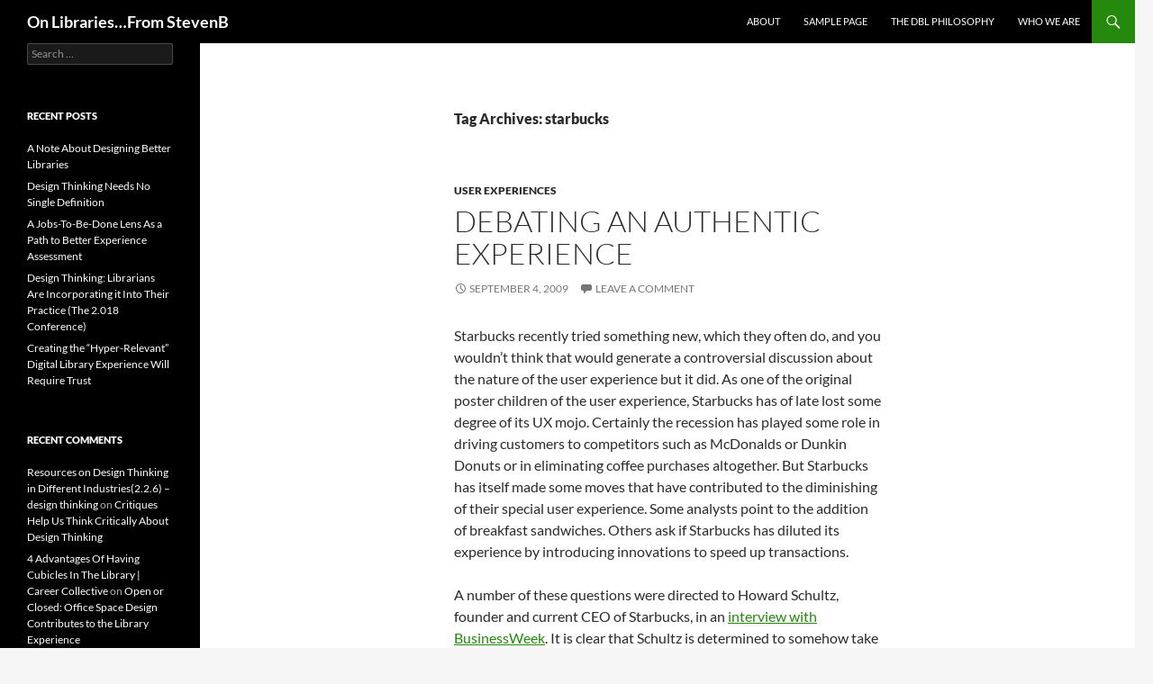

--- FILE ---
content_type: text/html; charset=UTF-8
request_url: https://sites.temple.edu/stevenb/tag/starbucks/
body_size: 58429
content:


<!DOCTYPE html>
<html lang="en-US">
<head>
	<meta charset="UTF-8">
	<meta name="viewport" content="width=device-width, initial-scale=1.0">
	<title>starbucks | On Libraries&#8230;From StevenB</title>
	<link rel="profile" href="https://gmpg.org/xfn/11">
	<link rel="pingback" href="https://sites.temple.edu/stevenb/xmlrpc.php">
	<meta name='robots' content='noindex,nofollow' />
<meta name='robots' content='noindex, nofollow' />
<link rel="alternate" type="application/rss+xml" title="On Libraries...From StevenB &raquo; Feed" href="https://sites.temple.edu/stevenb/feed/" />
<link rel="alternate" type="application/rss+xml" title="On Libraries...From StevenB &raquo; Comments Feed" href="https://sites.temple.edu/stevenb/comments/feed/" />
<link rel="alternate" type="application/rss+xml" title="On Libraries...From StevenB &raquo; starbucks Tag Feed" href="https://sites.temple.edu/stevenb/tag/starbucks/feed/" />
<style id='wp-img-auto-sizes-contain-inline-css'>
img:is([sizes=auto i],[sizes^="auto," i]){contain-intrinsic-size:3000px 1500px}
/*# sourceURL=wp-img-auto-sizes-contain-inline-css */
</style>
<style id='wp-emoji-styles-inline-css'>

	img.wp-smiley, img.emoji {
		display: inline !important;
		border: none !important;
		box-shadow: none !important;
		height: 1em !important;
		width: 1em !important;
		margin: 0 0.07em !important;
		vertical-align: -0.1em !important;
		background: none !important;
		padding: 0 !important;
	}
/*# sourceURL=wp-emoji-styles-inline-css */
</style>
<style id='wp-block-library-inline-css'>
:root{--wp-block-synced-color:#7a00df;--wp-block-synced-color--rgb:122,0,223;--wp-bound-block-color:var(--wp-block-synced-color);--wp-editor-canvas-background:#ddd;--wp-admin-theme-color:#007cba;--wp-admin-theme-color--rgb:0,124,186;--wp-admin-theme-color-darker-10:#006ba1;--wp-admin-theme-color-darker-10--rgb:0,107,160.5;--wp-admin-theme-color-darker-20:#005a87;--wp-admin-theme-color-darker-20--rgb:0,90,135;--wp-admin-border-width-focus:2px}@media (min-resolution:192dpi){:root{--wp-admin-border-width-focus:1.5px}}.wp-element-button{cursor:pointer}:root .has-very-light-gray-background-color{background-color:#eee}:root .has-very-dark-gray-background-color{background-color:#313131}:root .has-very-light-gray-color{color:#eee}:root .has-very-dark-gray-color{color:#313131}:root .has-vivid-green-cyan-to-vivid-cyan-blue-gradient-background{background:linear-gradient(135deg,#00d084,#0693e3)}:root .has-purple-crush-gradient-background{background:linear-gradient(135deg,#34e2e4,#4721fb 50%,#ab1dfe)}:root .has-hazy-dawn-gradient-background{background:linear-gradient(135deg,#faaca8,#dad0ec)}:root .has-subdued-olive-gradient-background{background:linear-gradient(135deg,#fafae1,#67a671)}:root .has-atomic-cream-gradient-background{background:linear-gradient(135deg,#fdd79a,#004a59)}:root .has-nightshade-gradient-background{background:linear-gradient(135deg,#330968,#31cdcf)}:root .has-midnight-gradient-background{background:linear-gradient(135deg,#020381,#2874fc)}:root{--wp--preset--font-size--normal:16px;--wp--preset--font-size--huge:42px}.has-regular-font-size{font-size:1em}.has-larger-font-size{font-size:2.625em}.has-normal-font-size{font-size:var(--wp--preset--font-size--normal)}.has-huge-font-size{font-size:var(--wp--preset--font-size--huge)}.has-text-align-center{text-align:center}.has-text-align-left{text-align:left}.has-text-align-right{text-align:right}.has-fit-text{white-space:nowrap!important}#end-resizable-editor-section{display:none}.aligncenter{clear:both}.items-justified-left{justify-content:flex-start}.items-justified-center{justify-content:center}.items-justified-right{justify-content:flex-end}.items-justified-space-between{justify-content:space-between}.screen-reader-text{border:0;clip-path:inset(50%);height:1px;margin:-1px;overflow:hidden;padding:0;position:absolute;width:1px;word-wrap:normal!important}.screen-reader-text:focus{background-color:#ddd;clip-path:none;color:#444;display:block;font-size:1em;height:auto;left:5px;line-height:normal;padding:15px 23px 14px;text-decoration:none;top:5px;width:auto;z-index:100000}html :where(.has-border-color){border-style:solid}html :where([style*=border-top-color]){border-top-style:solid}html :where([style*=border-right-color]){border-right-style:solid}html :where([style*=border-bottom-color]){border-bottom-style:solid}html :where([style*=border-left-color]){border-left-style:solid}html :where([style*=border-width]){border-style:solid}html :where([style*=border-top-width]){border-top-style:solid}html :where([style*=border-right-width]){border-right-style:solid}html :where([style*=border-bottom-width]){border-bottom-style:solid}html :where([style*=border-left-width]){border-left-style:solid}html :where(img[class*=wp-image-]){height:auto;max-width:100%}:where(figure){margin:0 0 1em}html :where(.is-position-sticky){--wp-admin--admin-bar--position-offset:var(--wp-admin--admin-bar--height,0px)}@media screen and (max-width:600px){html :where(.is-position-sticky){--wp-admin--admin-bar--position-offset:0px}}

/*# sourceURL=wp-block-library-inline-css */
</style><style id='global-styles-inline-css'>
:root{--wp--preset--aspect-ratio--square: 1;--wp--preset--aspect-ratio--4-3: 4/3;--wp--preset--aspect-ratio--3-4: 3/4;--wp--preset--aspect-ratio--3-2: 3/2;--wp--preset--aspect-ratio--2-3: 2/3;--wp--preset--aspect-ratio--16-9: 16/9;--wp--preset--aspect-ratio--9-16: 9/16;--wp--preset--color--black: #000;--wp--preset--color--cyan-bluish-gray: #abb8c3;--wp--preset--color--white: #fff;--wp--preset--color--pale-pink: #f78da7;--wp--preset--color--vivid-red: #cf2e2e;--wp--preset--color--luminous-vivid-orange: #ff6900;--wp--preset--color--luminous-vivid-amber: #fcb900;--wp--preset--color--light-green-cyan: #7bdcb5;--wp--preset--color--vivid-green-cyan: #00d084;--wp--preset--color--pale-cyan-blue: #8ed1fc;--wp--preset--color--vivid-cyan-blue: #0693e3;--wp--preset--color--vivid-purple: #9b51e0;--wp--preset--color--green: #24890d;--wp--preset--color--dark-gray: #2b2b2b;--wp--preset--color--medium-gray: #767676;--wp--preset--color--light-gray: #f5f5f5;--wp--preset--gradient--vivid-cyan-blue-to-vivid-purple: linear-gradient(135deg,rgb(6,147,227) 0%,rgb(155,81,224) 100%);--wp--preset--gradient--light-green-cyan-to-vivid-green-cyan: linear-gradient(135deg,rgb(122,220,180) 0%,rgb(0,208,130) 100%);--wp--preset--gradient--luminous-vivid-amber-to-luminous-vivid-orange: linear-gradient(135deg,rgb(252,185,0) 0%,rgb(255,105,0) 100%);--wp--preset--gradient--luminous-vivid-orange-to-vivid-red: linear-gradient(135deg,rgb(255,105,0) 0%,rgb(207,46,46) 100%);--wp--preset--gradient--very-light-gray-to-cyan-bluish-gray: linear-gradient(135deg,rgb(238,238,238) 0%,rgb(169,184,195) 100%);--wp--preset--gradient--cool-to-warm-spectrum: linear-gradient(135deg,rgb(74,234,220) 0%,rgb(151,120,209) 20%,rgb(207,42,186) 40%,rgb(238,44,130) 60%,rgb(251,105,98) 80%,rgb(254,248,76) 100%);--wp--preset--gradient--blush-light-purple: linear-gradient(135deg,rgb(255,206,236) 0%,rgb(152,150,240) 100%);--wp--preset--gradient--blush-bordeaux: linear-gradient(135deg,rgb(254,205,165) 0%,rgb(254,45,45) 50%,rgb(107,0,62) 100%);--wp--preset--gradient--luminous-dusk: linear-gradient(135deg,rgb(255,203,112) 0%,rgb(199,81,192) 50%,rgb(65,88,208) 100%);--wp--preset--gradient--pale-ocean: linear-gradient(135deg,rgb(255,245,203) 0%,rgb(182,227,212) 50%,rgb(51,167,181) 100%);--wp--preset--gradient--electric-grass: linear-gradient(135deg,rgb(202,248,128) 0%,rgb(113,206,126) 100%);--wp--preset--gradient--midnight: linear-gradient(135deg,rgb(2,3,129) 0%,rgb(40,116,252) 100%);--wp--preset--font-size--small: 13px;--wp--preset--font-size--medium: 20px;--wp--preset--font-size--large: 36px;--wp--preset--font-size--x-large: 42px;--wp--preset--spacing--20: 0.44rem;--wp--preset--spacing--30: 0.67rem;--wp--preset--spacing--40: 1rem;--wp--preset--spacing--50: 1.5rem;--wp--preset--spacing--60: 2.25rem;--wp--preset--spacing--70: 3.38rem;--wp--preset--spacing--80: 5.06rem;--wp--preset--shadow--natural: 6px 6px 9px rgba(0, 0, 0, 0.2);--wp--preset--shadow--deep: 12px 12px 50px rgba(0, 0, 0, 0.4);--wp--preset--shadow--sharp: 6px 6px 0px rgba(0, 0, 0, 0.2);--wp--preset--shadow--outlined: 6px 6px 0px -3px rgb(255, 255, 255), 6px 6px rgb(0, 0, 0);--wp--preset--shadow--crisp: 6px 6px 0px rgb(0, 0, 0);}:where(.is-layout-flex){gap: 0.5em;}:where(.is-layout-grid){gap: 0.5em;}body .is-layout-flex{display: flex;}.is-layout-flex{flex-wrap: wrap;align-items: center;}.is-layout-flex > :is(*, div){margin: 0;}body .is-layout-grid{display: grid;}.is-layout-grid > :is(*, div){margin: 0;}:where(.wp-block-columns.is-layout-flex){gap: 2em;}:where(.wp-block-columns.is-layout-grid){gap: 2em;}:where(.wp-block-post-template.is-layout-flex){gap: 1.25em;}:where(.wp-block-post-template.is-layout-grid){gap: 1.25em;}.has-black-color{color: var(--wp--preset--color--black) !important;}.has-cyan-bluish-gray-color{color: var(--wp--preset--color--cyan-bluish-gray) !important;}.has-white-color{color: var(--wp--preset--color--white) !important;}.has-pale-pink-color{color: var(--wp--preset--color--pale-pink) !important;}.has-vivid-red-color{color: var(--wp--preset--color--vivid-red) !important;}.has-luminous-vivid-orange-color{color: var(--wp--preset--color--luminous-vivid-orange) !important;}.has-luminous-vivid-amber-color{color: var(--wp--preset--color--luminous-vivid-amber) !important;}.has-light-green-cyan-color{color: var(--wp--preset--color--light-green-cyan) !important;}.has-vivid-green-cyan-color{color: var(--wp--preset--color--vivid-green-cyan) !important;}.has-pale-cyan-blue-color{color: var(--wp--preset--color--pale-cyan-blue) !important;}.has-vivid-cyan-blue-color{color: var(--wp--preset--color--vivid-cyan-blue) !important;}.has-vivid-purple-color{color: var(--wp--preset--color--vivid-purple) !important;}.has-black-background-color{background-color: var(--wp--preset--color--black) !important;}.has-cyan-bluish-gray-background-color{background-color: var(--wp--preset--color--cyan-bluish-gray) !important;}.has-white-background-color{background-color: var(--wp--preset--color--white) !important;}.has-pale-pink-background-color{background-color: var(--wp--preset--color--pale-pink) !important;}.has-vivid-red-background-color{background-color: var(--wp--preset--color--vivid-red) !important;}.has-luminous-vivid-orange-background-color{background-color: var(--wp--preset--color--luminous-vivid-orange) !important;}.has-luminous-vivid-amber-background-color{background-color: var(--wp--preset--color--luminous-vivid-amber) !important;}.has-light-green-cyan-background-color{background-color: var(--wp--preset--color--light-green-cyan) !important;}.has-vivid-green-cyan-background-color{background-color: var(--wp--preset--color--vivid-green-cyan) !important;}.has-pale-cyan-blue-background-color{background-color: var(--wp--preset--color--pale-cyan-blue) !important;}.has-vivid-cyan-blue-background-color{background-color: var(--wp--preset--color--vivid-cyan-blue) !important;}.has-vivid-purple-background-color{background-color: var(--wp--preset--color--vivid-purple) !important;}.has-black-border-color{border-color: var(--wp--preset--color--black) !important;}.has-cyan-bluish-gray-border-color{border-color: var(--wp--preset--color--cyan-bluish-gray) !important;}.has-white-border-color{border-color: var(--wp--preset--color--white) !important;}.has-pale-pink-border-color{border-color: var(--wp--preset--color--pale-pink) !important;}.has-vivid-red-border-color{border-color: var(--wp--preset--color--vivid-red) !important;}.has-luminous-vivid-orange-border-color{border-color: var(--wp--preset--color--luminous-vivid-orange) !important;}.has-luminous-vivid-amber-border-color{border-color: var(--wp--preset--color--luminous-vivid-amber) !important;}.has-light-green-cyan-border-color{border-color: var(--wp--preset--color--light-green-cyan) !important;}.has-vivid-green-cyan-border-color{border-color: var(--wp--preset--color--vivid-green-cyan) !important;}.has-pale-cyan-blue-border-color{border-color: var(--wp--preset--color--pale-cyan-blue) !important;}.has-vivid-cyan-blue-border-color{border-color: var(--wp--preset--color--vivid-cyan-blue) !important;}.has-vivid-purple-border-color{border-color: var(--wp--preset--color--vivid-purple) !important;}.has-vivid-cyan-blue-to-vivid-purple-gradient-background{background: var(--wp--preset--gradient--vivid-cyan-blue-to-vivid-purple) !important;}.has-light-green-cyan-to-vivid-green-cyan-gradient-background{background: var(--wp--preset--gradient--light-green-cyan-to-vivid-green-cyan) !important;}.has-luminous-vivid-amber-to-luminous-vivid-orange-gradient-background{background: var(--wp--preset--gradient--luminous-vivid-amber-to-luminous-vivid-orange) !important;}.has-luminous-vivid-orange-to-vivid-red-gradient-background{background: var(--wp--preset--gradient--luminous-vivid-orange-to-vivid-red) !important;}.has-very-light-gray-to-cyan-bluish-gray-gradient-background{background: var(--wp--preset--gradient--very-light-gray-to-cyan-bluish-gray) !important;}.has-cool-to-warm-spectrum-gradient-background{background: var(--wp--preset--gradient--cool-to-warm-spectrum) !important;}.has-blush-light-purple-gradient-background{background: var(--wp--preset--gradient--blush-light-purple) !important;}.has-blush-bordeaux-gradient-background{background: var(--wp--preset--gradient--blush-bordeaux) !important;}.has-luminous-dusk-gradient-background{background: var(--wp--preset--gradient--luminous-dusk) !important;}.has-pale-ocean-gradient-background{background: var(--wp--preset--gradient--pale-ocean) !important;}.has-electric-grass-gradient-background{background: var(--wp--preset--gradient--electric-grass) !important;}.has-midnight-gradient-background{background: var(--wp--preset--gradient--midnight) !important;}.has-small-font-size{font-size: var(--wp--preset--font-size--small) !important;}.has-medium-font-size{font-size: var(--wp--preset--font-size--medium) !important;}.has-large-font-size{font-size: var(--wp--preset--font-size--large) !important;}.has-x-large-font-size{font-size: var(--wp--preset--font-size--x-large) !important;}
/*# sourceURL=global-styles-inline-css */
</style>

<style id='classic-theme-styles-inline-css'>
/*! This file is auto-generated */
.wp-block-button__link{color:#fff;background-color:#32373c;border-radius:9999px;box-shadow:none;text-decoration:none;padding:calc(.667em + 2px) calc(1.333em + 2px);font-size:1.125em}.wp-block-file__button{background:#32373c;color:#fff;text-decoration:none}
/*# sourceURL=/wp-includes/css/classic-themes.min.css */
</style>
<link rel='stylesheet' id='twentyfourteen-lato-css' href='https://sites.temple.edu/stevenb/wp-content/themes/twentyfourteen/fonts/font-lato.css?ver=20230328' media='all' />
<link rel='stylesheet' id='genericons-css' href='https://sites.temple.edu/stevenb/wp-content/themes/twentyfourteen/genericons/genericons.css?ver=20251101' media='all' />
<link rel='stylesheet' id='twentyfourteen-style-css' href='https://sites.temple.edu/stevenb/wp-content/themes/twentyfourteen/style.css?ver=20251202' media='all' />
<link rel='stylesheet' id='twentyfourteen-block-style-css' href='https://sites.temple.edu/stevenb/wp-content/themes/twentyfourteen/css/blocks.css?ver=20250715' media='all' />
<script src="https://sites.temple.edu/stevenb/wp-includes/js/jquery/jquery.min.js?ver=3.7.1" id="jquery-core-js"></script>
<script src="https://sites.temple.edu/stevenb/wp-includes/js/jquery/jquery-migrate.min.js?ver=3.4.1" id="jquery-migrate-js"></script>
<script src="https://sites.temple.edu/stevenb/wp-content/themes/twentyfourteen/js/functions.js?ver=20250729" id="twentyfourteen-script-js" defer data-wp-strategy="defer"></script>
<link rel="https://api.w.org/" href="https://sites.temple.edu/stevenb/wp-json/" /><link rel="alternate" title="JSON" type="application/json" href="https://sites.temple.edu/stevenb/wp-json/wp/v2/tags/256" /><link rel="EditURI" type="application/rsd+xml" title="RSD" href="https://sites.temple.edu/stevenb/xmlrpc.php?rsd" />
<meta name="generator" content="WordPress 6.9" />
<style>.recentcomments a{display:inline !important;padding:0 !important;margin:0 !important;}</style></head>

<body class="archive tag tag-starbucks tag-256 wp-embed-responsive wp-theme-twentyfourteen masthead-fixed list-view full-width">
<a class="screen-reader-text skip-link" href="#content">
	Skip to content</a>
<div id="page" class="hfeed site">
		
	<header id="masthead" class="site-header">
		<div class="header-main">
							<h1 class="site-title"><a href="https://sites.temple.edu/stevenb/" rel="home" >On Libraries&#8230;From StevenB</a></h1>
			
			<div class="search-toggle">
				<a href="#search-container" class="screen-reader-text" aria-expanded="false" aria-controls="search-container">
					Search				</a>
			</div>

			<nav id="primary-navigation" class="site-navigation primary-navigation">
				<button class="menu-toggle">Primary Menu</button>
				<div id="primary-menu" class="nav-menu"><ul>
<li class="page_item page-item-7"><a href="https://sites.temple.edu/stevenb/about/">About</a></li>
<li class="page_item page-item-2"><a href="https://sites.temple.edu/stevenb/sample-page/">Sample Page</a></li>
<li class="page_item page-item-9"><a href="https://sites.temple.edu/stevenb/the-dbl-philosophy/">The DBL Philosophy</a></li>
<li class="page_item page-item-8"><a href="https://sites.temple.edu/stevenb/who-we-are/">Who We Are</a></li>
</ul></div>
			</nav>
		</div>

		<div id="search-container" class="search-box-wrapper hide">
			<div class="search-box">
				<form role="search" method="get" class="search-form" action="https://sites.temple.edu/stevenb/">
				<label>
					<span class="screen-reader-text">Search for:</span>
					<input type="search" class="search-field" placeholder="Search &hellip;" value="" name="s" />
				</label>
				<input type="submit" class="search-submit" value="Search" />
			</form>			</div>
		</div>
	</header><!-- #masthead -->

	<div id="main" class="site-main">

	<section id="primary" class="content-area">
		<div id="content" class="site-content" role="main">

			
			<header class="archive-header">
				<h1 class="archive-title">
				Tag Archives: starbucks				</h1>

							</header><!-- .archive-header -->

				
<article id="post-342" class="post-342 post type-post status-publish format-standard hentry category-user-experiences tag-howard_schultz tag-merholz tag-starbucks tag-user_experience">
	
	<header class="entry-header">
				<div class="entry-meta">
			<span class="cat-links"><a href="https://sites.temple.edu/stevenb/category/user-experiences/" rel="category tag">User Experiences</a></span>
		</div>
			<h1 class="entry-title"><a href="https://sites.temple.edu/stevenb/2009/09/04/debating-an-authentic-experience/" rel="bookmark">Debating An Authentic Experience</a></h1>
		<div class="entry-meta">
			<span class="entry-date"><a href="https://sites.temple.edu/stevenb/2009/09/04/debating-an-authentic-experience/" rel="bookmark"><time class="entry-date" datetime="2009-09-04T06:31:47-04:00">September 4, 2009</time></a></span> <span class="byline"><span class="author vcard"><a class="url fn n" href="https://sites.temple.edu/stevenb/author/bells/" rel="author">Steven Bell</a></span></span>			<span class="comments-link"><a href="https://sites.temple.edu/stevenb/2009/09/04/debating-an-authentic-experience/#respond">Leave a comment</a></span>
						</div><!-- .entry-meta -->
	</header><!-- .entry-header -->

		<div class="entry-content">
		<p>Starbucks recently tried something new, which they often do, and you wouldn&#8217;t think that would generate a controversial discussion about the nature of the user experience but it did. As one of the original poster children of the user experience, Starbucks has of late lost some degree of its UX mojo. Certainly the recession has played some role in driving customers to competitors such as McDonalds or Dunkin Donuts or in eliminating coffee purchases altogether. But Starbucks has itself made some moves that have contributed to the diminishing of their special user experience. Some analysts point to the addition of breakfast sandwiches. Others ask if Starbucks has diluted its experience by introducing innovations to speed up transactions. </p>
<p>A number of these questions were directed to Howard Schultz, founder and current CEO of Starbucks, in an <a href="http://www.businessweek.com/magazine/content/09_33/b4143028813542.htm">interview with BusinessWeek</a>. It is clear that Schultz is determined to somehow take a corporate behemoth that has had to introduce efficiency measures to remain competitive, and get back to the original vision of a coffee house based on delivering a unique user experience. So Schultz did something interesting. He asked Starbucks employees to share their vision of a coffeeshop that would compete with Starbucks. Schultz was looking for ideas that move Starbucks in a new direction. &#8220;You want to be there,&#8221; he says. &#8220;To me that store reinforces all the things I believe in. It&#8217;s not marketing, research, consultants, it&#8217;s just the experience.&#8221; [Schultz said this in the interview when he described a new ice cream store he visited that reminded him of what Starbucks was when it began]</p>
<p>Schultz&#8217;s search for a more authentic coffeehouse experience lead Starbucks to open a new outlet in Seattle called <a href="http://news.starbucks.com/news/fact+sheet+15th+ave+coffee+and+tea.htm">15th Ave. Coffee &amp; Tea</a>. The idea is to provide a new coffeeshop experience that gets back to the original Starbucks vision. Things became interesting when <a href="http://blogs.harvardbusiness.org/merholz/2009/07/why-the-starbucks-15th-ave-sto.html">Peter Merholz of Adaptive Path wrote a blog post</a> in which he responded to this whole concept of a corporate-designed &#8220;authenic&#8221; coffeeshop experience. Merholz questioned whether such a thing is even possible, and concluded that it is not. He basically said it is &#8220;doomed to fail&#8221;. Merholz raises a good question. Can you set out, as a large entity, to design an experience that should seemingly only be possible if there&#8217;s real passion and originality to the concept? The experience has to emerge from a unique set of circumstances that one can&#8217;t simply program the way a film set is designed to simulate a time or place. Can Home Depot design a small Main Street hardware store experience into its big-box store setting anymore than Starbucks can design a local, independent coffeeshop vibe into its new store?</p>
<p>Merholz makes some good points when he claims you can&#8217;t fake an experience and that it&#8217;s dishonest for Starbucks to call itself another name when it&#8217;s still Starbucks at the core. Take a look at Merholz&#8217;s post and <a href="http://blogs.harvardbusiness.org/merholz/2009/08/further-thoughts-on-starbucks.html">a follow-up in which he responds </a>to some of the many comments he received, and shares some new perspectives on this issue of delivering an authentic experience. The lesson I&#8217;d like to take away from all of this is how can we librarians be savvy about designing an authentic library experience. </p>
<p>My thinking is that the authentic library experience is designed around the practices of <a href="http://dbl.lishost.org/blog/2009/05/08/three-ways-libraries-can-be-different/">totality, relationship building and delivering meaning</a>. The latter two are things that should come naturally to library workers, and we need to become more systematic in making them happen. Totality is harder to achieve and something we need to do better. Where a library might run into danger with authenticity is trying to replicate the experience of a service or retailer known for designing great user experiences. But that particular experience may prove to be a poor fit for the library. It doesn&#8217;t necessarily matter what the size of the library is; a larger research university can be just of capable of creating a unique experience as is the small-town public library. But each must work at designing an experience that is authentic &#8211; driven by the passion of the library workers. Know the users. Be clear about core values. Any number of DBL posts have communicated that message. This one reinforces it.  </p>
	</div><!-- .entry-content -->
	
	<footer class="entry-meta"><span class="tag-links"><a href="https://sites.temple.edu/stevenb/tag/howard_schultz/" rel="tag">howard_schultz</a><a href="https://sites.temple.edu/stevenb/tag/merholz/" rel="tag">merholz</a><a href="https://sites.temple.edu/stevenb/tag/starbucks/" rel="tag">starbucks</a><a href="https://sites.temple.edu/stevenb/tag/user_experience/" rel="tag">user_experience</a></span></footer></article><!-- #post-342 -->

<article id="post-132" class="post-132 post type-post status-publish format-standard hentry category-user-experiences tag-starbucks tag-user_exerience">
	
	<header class="entry-header">
				<div class="entry-meta">
			<span class="cat-links"><a href="https://sites.temple.edu/stevenb/category/user-experiences/" rel="category tag">User Experiences</a></span>
		</div>
			<h1 class="entry-title"><a href="https://sites.temple.edu/stevenb/2009/02/19/does-ux-still-matter-in-tough-economic-times/" rel="bookmark">Does UX Still Matter In Tough Economic Times</a></h1>
		<div class="entry-meta">
			<span class="entry-date"><a href="https://sites.temple.edu/stevenb/2009/02/19/does-ux-still-matter-in-tough-economic-times/" rel="bookmark"><time class="entry-date" datetime="2009-02-19T13:54:45-05:00">February 19, 2009</time></a></span> <span class="byline"><span class="author vcard"><a class="url fn n" href="https://sites.temple.edu/stevenb/author/bells/" rel="author">Steven Bell</a></span></span>			<span class="comments-link"><a href="https://sites.temple.edu/stevenb/2009/02/19/does-ux-still-matter-in-tough-economic-times/#comments">9 Comments</a></span>
						</div><!-- .entry-meta -->
	</header><!-- .entry-header -->

		<div class="entry-content">
		<p>A good user experience should encourage people to buy a product or use a service. Because it is both different and memorable, a well designed user experience Â should motivate people to choose one product or service over potential competitors. Why then, doesn&#8217;t it seem to be working for Starbucks right now? If what made Starbucks great was its delivery of a great user experience then why is Starbucks struggling? Has the company gotten away from offering its coffee experience or is it just the economy? The answer may be a combination of factors.</p>
<p>An <a href="http://www.philly.com/inquirer/currents/39628897.html" target="_blank" rel="noopener noreferrer">article about Starbucks</a> suggests that both the rise and downfall had much more to do with economic factors than the design of a better coffee experience. The article goes so far as to say that Starbucks is a leading indicator for the broader economy. Here&#8217;s the short story. Go back to 2006 when Starbucks stock was at its peak and its expansion seemed unstoppable. The real estate market was on fire. The stock market was on the rise and a 14,000 Dow was not unthinkable. With more money in their pockets and a positive economic outlook people looked forward to Starbuck&#8217;s affordable luxury. Fast forward to 2008 and Starbucks is a much different company. Fewer stores, fewer variation in the product line and fewer customers. McDonalds is picking up business with their cheap &#8211; no UX &#8211; coffee. When it comes to the difference that UX can make, are all bets off during a recession? Does cheap trump experience when times are tough?</p>
<p>Not according to Jonathan Picoult, a UX design consultant. In <a href="http://www.customerthink.com/article/experience_economy_relevance_in_recession">an article </a>in which he asks if &#8220;the experience economy is contracting towards irrelevance&#8221;, Picoult also asks how it is that Starbucks, a model for the experience economy (a reference to the <a href="http://www.worldcat.org/oclc/42855487&amp;referer=brief_results" target="_blank" rel="noopener noreferrer">1999 Pines and Gilmore book</a>), is operating far below expectations, and asks if this signals that the UX concept is not impervious to economic downturns. The answer to the question of relevance, for Picoult, is a definite no. While he acknowledges that experience-focused organizations are susceptible to the same economic cycles as industrial and service firms, he advocates that now is the time to stay focused on experience building.</p>
<p>Here are three reasons. First, while it may be necessary to scale back on an ambitious UX plan during a recession, there&#8217;s no reason not to expand efforts to enhance the personalization of services. This may be the best time to connect with customers. Now that they&#8217;re not getting their gratification from acquiring material objects, good experiences don&#8217;t necessarily cost them anything and they&#8217;ll appreciate it. Second, bad customer experiences actually end up costing the organization more because they waste time and require extra work to make up for foul-ups and problems. Moving the organization towards a total customer experience may actually improve the bottom line while keeping the user community happy. Third, user experiences and the design of them is a low-tech proposition. This is hardly the time when organizations will be investing in costly new technology. Creating great user experiences will be far less costly than adopting new hardware or software systems.</p>
<p>So even though Starbucks, the poster child for the user experience, is performing below expectations during the global economic meltdown, it doesn&#8217;t mean that the entire experience economy concept is a failed idea. It does tell us that user experience design is susceptible to setbacks. And other analysts have pointed to a rash of problems, such as moving away from the idea of differentiation when they made moves to compete with Dunkin Donuts by adding breakfast sandwiches and lower priced coffee options, that have effected Starbucks bottom line. It is possible that the best Starbucks&#8217; strategy is to stick with the experience model, and to retain their core of loyal customers. Starbucks may actually be exploring new directions by trying to create an entirely new and different <a href="http://www.nytimes.com/2009/02/18/business/18sbux.html" target="_blank" rel="noopener noreferrer">instant coffee experience</a>, which CEO Schultz described as &#8220;not your mother&#8217;s instant coffee&#8221;. I agree with Picoult that promoting the user experience is still a good strategy &#8211; even in recessionary times. And for libraries that will be forced to trim book collections, eliminate an expensive database or two, possibly reduce staff or hours or implement other retrenchment measures, enhancing the user experience seems a logical and not too risky or costly way to stay connected to the user community.</p>
	</div><!-- .entry-content -->
	
	<footer class="entry-meta"><span class="tag-links"><a href="https://sites.temple.edu/stevenb/tag/starbucks/" rel="tag">starbucks</a><a href="https://sites.temple.edu/stevenb/tag/user_exerience/" rel="tag">user_exerience</a></span></footer></article><!-- #post-132 -->

<article id="post-104" class="post-104 post type-post status-publish format-standard hentry category-user-experiences tag-starbucks tag-user_experience">
	
	<header class="entry-header">
				<div class="entry-meta">
			<span class="cat-links"><a href="https://sites.temple.edu/stevenb/category/user-experiences/" rel="category tag">User Experiences</a></span>
		</div>
			<h1 class="entry-title"><a href="https://sites.temple.edu/stevenb/2008/07/11/what-librarians-can-learn-from-starbucks-fall/" rel="bookmark">What Librarians Can Learn From Starbucks&#8217; Fall</a></h1>
		<div class="entry-meta">
			<span class="entry-date"><a href="https://sites.temple.edu/stevenb/2008/07/11/what-librarians-can-learn-from-starbucks-fall/" rel="bookmark"><time class="entry-date" datetime="2008-07-11T02:23:18-04:00">July 11, 2008</time></a></span> <span class="byline"><span class="author vcard"><a class="url fn n" href="https://sites.temple.edu/stevenb/author/bells/" rel="author">Steven Bell</a></span></span>			<span class="comments-link"><a href="https://sites.temple.edu/stevenb/2008/07/11/what-librarians-can-learn-from-starbucks-fall/#comments">9 Comments</a></span>
						</div><!-- .entry-meta -->
	</header><!-- .entry-header -->

		<div class="entry-content">
		<p>The announcement that Starbucks would close 600 stores and layoff approximately 1,200 employees has a fair number of analysts asking what happened. How is it the once infallible Starbucks, a company that seemed to have limitless growth, has run into serious trouble? According to John Quelch, a blogger for Harvard Business School&#8217;s Working Knowledge, Starbucks simply couldn&#8217;t sustain its growth. But more importantly Starbucks was failing to sustain what made them so popular in the first place &#8211; the experience.Â  Quelch eloquently sums up the problem in his <a href="http://hbswk.hbs.edu/item/5973.html" target="_blank" rel="noopener noreferrer">blog post</a>:</p>
<p><em>Starbucks is a mass brand attempting to command a premium price for an experience that is no longer special. Either you have to cut price (and that implies a commensurate cut in the cost structure) or you have to cut distribution to restore the exclusivity of the brand.</em></p>
<p>While it&#8217;s too early in the game to find many libraries, academic or otherwise, that currently deliver a unique user experience, it still makes sense to take away some valuable lessons from Starbucks current situation. We can use that knowlege to help us in establishing a more sustainable library user experience. You could point out one big difference between Starbucks and a library. The company has thousands of stores across several continents. The typical library may have a few branches, and isn&#8217;t likely to open many more. But that big difference aside, what we can learn is how to better manage the delivery of the user experience.</p>
<p>First, Starbucks grew too big to deliver its unique experience of treating customers personally and having them recognized by the baristas. Libraries need to develop a better public service experience, one that leverages personal recognition and specialization. If the reference desk is too busy for that let&#8217;s get those who want more attention into the hands of a librarian who has time to provide more personalized assistance. And let&#8217;s remember those folks and greet them every time we see them. As Quelch points out, once loyal Starbucks customers have migrated to newer, more specialized cafes. What we can learn from Starbucks is that people want a unique experience in which they are recognized and treated with a personal touch. Foget that and you lose the experience.</p>
<p>Second, try to identify a few core services and make sure they are delivered extremely well by caring library workers. According to Quelch Starbucks expanded its food and beverage menu to the point where the drinks got so complicated that it meant baristas spent more time making the drinks and less time interacting with customers. The lesson here is that libraries need to keep their services basic and to the point, so that librarians can spend more time creating relationships with the user community. That will provide far more meaning in the long run than an extensive menu of databases and technology options. As Starbucks is finding out, McDonalds and Dunkin Donuts can deliver a premium cup of coffee at a far cheaper price. If there&#8217;s no difference in the experience at those other places, why would anyone go to a Starbucks. Does that sound familiar to librarians? What kind of experience do your users get at your library or using your website to get to the databases? If getting information at your library is no different than using a search engine to pull information off Wikipedia or YouTube, why be surprised at the lack of interest from the bulk of your community.</p>
<p>Quelch finishes by pointing to Starbucks&#8217; rapid expansion as its main source of trouble.Â In seeking profits it just grew too big too fast. But in doing so the chain sacrificed its brand and unique experience. No library will face this exact problem, but we should keep in mind Quelch&#8217;s point about the need for controlled growth at a steady pace. Whatever efforts we make to design a better library user experience we must remind ourselves that the best experiences are the ones that are the end product of a thoughtful design process.Â </p>
	</div><!-- .entry-content -->
	
	<footer class="entry-meta"><span class="tag-links"><a href="https://sites.temple.edu/stevenb/tag/starbucks/" rel="tag">starbucks</a><a href="https://sites.temple.edu/stevenb/tag/user_experience/" rel="tag">user_experience</a></span></footer></article><!-- #post-104 -->
		</div><!-- #content -->
	</section><!-- #primary -->

<div id="secondary">
	
	
		<div id="primary-sidebar" class="primary-sidebar widget-area" role="complementary">
		<aside id="search-2" class="widget widget_search"><form role="search" method="get" class="search-form" action="https://sites.temple.edu/stevenb/">
				<label>
					<span class="screen-reader-text">Search for:</span>
					<input type="search" class="search-field" placeholder="Search &hellip;" value="" name="s" />
				</label>
				<input type="submit" class="search-submit" value="Search" />
			</form></aside>
		<aside id="recent-posts-2" class="widget widget_recent_entries">
		<h1 class="widget-title">Recent Posts</h1><nav aria-label="Recent Posts">
		<ul>
											<li>
					<a href="https://sites.temple.edu/stevenb/2020/02/03/test-post/">A Note About Designing Better Libraries</a>
									</li>
											<li>
					<a href="https://sites.temple.edu/stevenb/2019/01/13/design-thinking-needs-no-single-definition/">Design Thinking Needs  No Single Definition</a>
									</li>
											<li>
					<a href="https://sites.temple.edu/stevenb/2019/01/07/a-jobs-to-be-done-lens-as-a-path-to-better-experience-assessment/">A Jobs-To-Be-Done Lens As a Path to Better Experience Assessment</a>
									</li>
											<li>
					<a href="https://sites.temple.edu/stevenb/2018/03/10/design-thinking-librarians-are-incorporating-it-into-their-practice-the-2-018-conference/">Design Thinking: Librarians Are Incorporating it Into Their Practice (The 2.018 Conference)</a>
									</li>
											<li>
					<a href="https://sites.temple.edu/stevenb/2018/01/21/creating-the-hyper-relevant-digital-library-experience-will-require-trust/">Creating the &#8220;Hyper-Relevant&#8221;  Digital Library Experience Will Require Trust</a>
									</li>
					</ul>

		</nav></aside><aside id="recent-comments-2" class="widget widget_recent_comments"><h1 class="widget-title">Recent Comments</h1><nav aria-label="Recent Comments"><ul id="recentcomments"><li class="recentcomments"><span class="comment-author-link"><a href="https://designthinking199.wordpress.com/2019/05/30/resources-on-design-thinking-in-different-industries2-2-6/" class="url" rel="ugc external nofollow">Resources on Design Thinking in Different Industries(2.2.6) &#8211; design thinking</a></span> on <a href="https://sites.temple.edu/stevenb/2017/12/28/critiques-help-us-think-critically-about-design-thinking/#comment-713">Critiques Help Us Think Critically About Design Thinking</a></li><li class="recentcomments"><span class="comment-author-link"><a href="http://www.careercollective.net/4-advantages-of-having-cubicles-in-the-library/" class="url" rel="ugc external nofollow">4 Advantages Of Having Cubicles In The Library | Career Collective</a></span> on <a href="https://sites.temple.edu/stevenb/2013/11/25/open-or-closed-office-space-design-contributes-to-the-library-experience/#comment-651">Open or Closed: Office Space Design Contributes to the Library Experience</a></li><li class="recentcomments"><span class="comment-author-link"><a href="https://customerdrivenmarketingcasestudies.wordpress.com/2018/08/09/steven-bell-driving-innovation-and-change-in-academic-libraries/" class="url" rel="ugc external nofollow">Steven Bell, Driving Innovation and Change in Academic Libraries &#8211; Customer-Driven Marketing</a></span> on <a href="https://sites.temple.edu/stevenb/2011/01/24/the-faintest-ink-is-better-than-the-best-memory/#comment-558">The Faintest Ink Is Better Than The Best Memory</a></li><li class="recentcomments"><span class="comment-author-link"><a href="http://aislnews.org/?p=6606" class="url" rel="ugc external nofollow">Culture and Approachability in the &#8220;Heart of the School&#8221; | Independent Ideas</a></span> on <a href="https://sites.temple.edu/stevenb/2017/08/21/theres-a-reason-why-eye-contact-and-smiling-improve-the-experience/#comment-700">There&#8217;s a Reason Why Eye Contact and Smiling Improve the Experience</a></li><li class="recentcomments"><span class="comment-author-link"><a href="https://lj.libraryjournal.com/2015/01/opinion/steven-bell/design-thinking-for-flexible-solutions-from-the-bell-tower/" class="url" rel="ugc external nofollow">Design Thinking for Flexible Solutions | From the Bell Tower</a></span> on <a href="https://sites.temple.edu/stevenb/2015/01/14/ideo-shares-design-thinking-toolkit-for-libraries/#comment-667">IDEO Shares Design Thinking Toolkit for Libraries</a></li></ul></nav></aside><aside id="archives-2" class="widget widget_archive"><h1 class="widget-title">Archives</h1><nav aria-label="Archives">
			<ul>
					<li><a href='https://sites.temple.edu/stevenb/2020/02/'>February 2020</a></li>
	<li><a href='https://sites.temple.edu/stevenb/2019/01/'>January 2019</a></li>
	<li><a href='https://sites.temple.edu/stevenb/2018/03/'>March 2018</a></li>
	<li><a href='https://sites.temple.edu/stevenb/2018/01/'>January 2018</a></li>
	<li><a href='https://sites.temple.edu/stevenb/2017/12/'>December 2017</a></li>
	<li><a href='https://sites.temple.edu/stevenb/2017/09/'>September 2017</a></li>
	<li><a href='https://sites.temple.edu/stevenb/2017/08/'>August 2017</a></li>
	<li><a href='https://sites.temple.edu/stevenb/2017/06/'>June 2017</a></li>
	<li><a href='https://sites.temple.edu/stevenb/2017/03/'>March 2017</a></li>
	<li><a href='https://sites.temple.edu/stevenb/2017/01/'>January 2017</a></li>
	<li><a href='https://sites.temple.edu/stevenb/2016/12/'>December 2016</a></li>
	<li><a href='https://sites.temple.edu/stevenb/2016/11/'>November 2016</a></li>
	<li><a href='https://sites.temple.edu/stevenb/2016/09/'>September 2016</a></li>
	<li><a href='https://sites.temple.edu/stevenb/2016/08/'>August 2016</a></li>
	<li><a href='https://sites.temple.edu/stevenb/2016/07/'>July 2016</a></li>
	<li><a href='https://sites.temple.edu/stevenb/2016/06/'>June 2016</a></li>
	<li><a href='https://sites.temple.edu/stevenb/2016/04/'>April 2016</a></li>
	<li><a href='https://sites.temple.edu/stevenb/2016/03/'>March 2016</a></li>
	<li><a href='https://sites.temple.edu/stevenb/2016/01/'>January 2016</a></li>
	<li><a href='https://sites.temple.edu/stevenb/2015/12/'>December 2015</a></li>
	<li><a href='https://sites.temple.edu/stevenb/2015/10/'>October 2015</a></li>
	<li><a href='https://sites.temple.edu/stevenb/2015/08/'>August 2015</a></li>
	<li><a href='https://sites.temple.edu/stevenb/2015/06/'>June 2015</a></li>
	<li><a href='https://sites.temple.edu/stevenb/2015/05/'>May 2015</a></li>
	<li><a href='https://sites.temple.edu/stevenb/2015/04/'>April 2015</a></li>
	<li><a href='https://sites.temple.edu/stevenb/2015/02/'>February 2015</a></li>
	<li><a href='https://sites.temple.edu/stevenb/2015/01/'>January 2015</a></li>
	<li><a href='https://sites.temple.edu/stevenb/2014/11/'>November 2014</a></li>
	<li><a href='https://sites.temple.edu/stevenb/2014/10/'>October 2014</a></li>
	<li><a href='https://sites.temple.edu/stevenb/2014/09/'>September 2014</a></li>
	<li><a href='https://sites.temple.edu/stevenb/2014/08/'>August 2014</a></li>
	<li><a href='https://sites.temple.edu/stevenb/2014/07/'>July 2014</a></li>
	<li><a href='https://sites.temple.edu/stevenb/2014/06/'>June 2014</a></li>
	<li><a href='https://sites.temple.edu/stevenb/2014/05/'>May 2014</a></li>
	<li><a href='https://sites.temple.edu/stevenb/2014/04/'>April 2014</a></li>
	<li><a href='https://sites.temple.edu/stevenb/2014/02/'>February 2014</a></li>
	<li><a href='https://sites.temple.edu/stevenb/2013/12/'>December 2013</a></li>
	<li><a href='https://sites.temple.edu/stevenb/2013/11/'>November 2013</a></li>
	<li><a href='https://sites.temple.edu/stevenb/2013/08/'>August 2013</a></li>
	<li><a href='https://sites.temple.edu/stevenb/2013/07/'>July 2013</a></li>
	<li><a href='https://sites.temple.edu/stevenb/2013/05/'>May 2013</a></li>
	<li><a href='https://sites.temple.edu/stevenb/2013/03/'>March 2013</a></li>
	<li><a href='https://sites.temple.edu/stevenb/2013/02/'>February 2013</a></li>
	<li><a href='https://sites.temple.edu/stevenb/2012/12/'>December 2012</a></li>
	<li><a href='https://sites.temple.edu/stevenb/2012/10/'>October 2012</a></li>
	<li><a href='https://sites.temple.edu/stevenb/2012/08/'>August 2012</a></li>
	<li><a href='https://sites.temple.edu/stevenb/2012/07/'>July 2012</a></li>
	<li><a href='https://sites.temple.edu/stevenb/2012/06/'>June 2012</a></li>
	<li><a href='https://sites.temple.edu/stevenb/2012/05/'>May 2012</a></li>
	<li><a href='https://sites.temple.edu/stevenb/2012/04/'>April 2012</a></li>
	<li><a href='https://sites.temple.edu/stevenb/2012/03/'>March 2012</a></li>
	<li><a href='https://sites.temple.edu/stevenb/2012/02/'>February 2012</a></li>
	<li><a href='https://sites.temple.edu/stevenb/2012/01/'>January 2012</a></li>
	<li><a href='https://sites.temple.edu/stevenb/2011/12/'>December 2011</a></li>
	<li><a href='https://sites.temple.edu/stevenb/2011/10/'>October 2011</a></li>
	<li><a href='https://sites.temple.edu/stevenb/2011/09/'>September 2011</a></li>
	<li><a href='https://sites.temple.edu/stevenb/2011/08/'>August 2011</a></li>
	<li><a href='https://sites.temple.edu/stevenb/2011/07/'>July 2011</a></li>
	<li><a href='https://sites.temple.edu/stevenb/2011/06/'>June 2011</a></li>
	<li><a href='https://sites.temple.edu/stevenb/2011/05/'>May 2011</a></li>
	<li><a href='https://sites.temple.edu/stevenb/2011/04/'>April 2011</a></li>
	<li><a href='https://sites.temple.edu/stevenb/2011/03/'>March 2011</a></li>
	<li><a href='https://sites.temple.edu/stevenb/2011/02/'>February 2011</a></li>
	<li><a href='https://sites.temple.edu/stevenb/2011/01/'>January 2011</a></li>
	<li><a href='https://sites.temple.edu/stevenb/2010/12/'>December 2010</a></li>
	<li><a href='https://sites.temple.edu/stevenb/2010/11/'>November 2010</a></li>
	<li><a href='https://sites.temple.edu/stevenb/2010/10/'>October 2010</a></li>
	<li><a href='https://sites.temple.edu/stevenb/2010/09/'>September 2010</a></li>
	<li><a href='https://sites.temple.edu/stevenb/2010/08/'>August 2010</a></li>
	<li><a href='https://sites.temple.edu/stevenb/2010/07/'>July 2010</a></li>
	<li><a href='https://sites.temple.edu/stevenb/2010/06/'>June 2010</a></li>
	<li><a href='https://sites.temple.edu/stevenb/2010/05/'>May 2010</a></li>
	<li><a href='https://sites.temple.edu/stevenb/2010/04/'>April 2010</a></li>
	<li><a href='https://sites.temple.edu/stevenb/2010/03/'>March 2010</a></li>
	<li><a href='https://sites.temple.edu/stevenb/2010/02/'>February 2010</a></li>
	<li><a href='https://sites.temple.edu/stevenb/2010/01/'>January 2010</a></li>
	<li><a href='https://sites.temple.edu/stevenb/2009/12/'>December 2009</a></li>
	<li><a href='https://sites.temple.edu/stevenb/2009/11/'>November 2009</a></li>
	<li><a href='https://sites.temple.edu/stevenb/2009/10/'>October 2009</a></li>
	<li><a href='https://sites.temple.edu/stevenb/2009/09/'>September 2009</a></li>
	<li><a href='https://sites.temple.edu/stevenb/2009/08/'>August 2009</a></li>
	<li><a href='https://sites.temple.edu/stevenb/2009/07/'>July 2009</a></li>
	<li><a href='https://sites.temple.edu/stevenb/2009/06/'>June 2009</a></li>
	<li><a href='https://sites.temple.edu/stevenb/2009/05/'>May 2009</a></li>
	<li><a href='https://sites.temple.edu/stevenb/2009/04/'>April 2009</a></li>
	<li><a href='https://sites.temple.edu/stevenb/2009/03/'>March 2009</a></li>
	<li><a href='https://sites.temple.edu/stevenb/2009/02/'>February 2009</a></li>
	<li><a href='https://sites.temple.edu/stevenb/2009/01/'>January 2009</a></li>
	<li><a href='https://sites.temple.edu/stevenb/2008/12/'>December 2008</a></li>
	<li><a href='https://sites.temple.edu/stevenb/2008/11/'>November 2008</a></li>
	<li><a href='https://sites.temple.edu/stevenb/2008/10/'>October 2008</a></li>
	<li><a href='https://sites.temple.edu/stevenb/2008/09/'>September 2008</a></li>
	<li><a href='https://sites.temple.edu/stevenb/2008/08/'>August 2008</a></li>
	<li><a href='https://sites.temple.edu/stevenb/2008/07/'>July 2008</a></li>
	<li><a href='https://sites.temple.edu/stevenb/2008/06/'>June 2008</a></li>
	<li><a href='https://sites.temple.edu/stevenb/2008/05/'>May 2008</a></li>
	<li><a href='https://sites.temple.edu/stevenb/2008/04/'>April 2008</a></li>
	<li><a href='https://sites.temple.edu/stevenb/2008/03/'>March 2008</a></li>
	<li><a href='https://sites.temple.edu/stevenb/2008/02/'>February 2008</a></li>
	<li><a href='https://sites.temple.edu/stevenb/2008/01/'>January 2008</a></li>
	<li><a href='https://sites.temple.edu/stevenb/2007/12/'>December 2007</a></li>
	<li><a href='https://sites.temple.edu/stevenb/2007/11/'>November 2007</a></li>
	<li><a href='https://sites.temple.edu/stevenb/2007/10/'>October 2007</a></li>
	<li><a href='https://sites.temple.edu/stevenb/2007/09/'>September 2007</a></li>
	<li><a href='https://sites.temple.edu/stevenb/2007/08/'>August 2007</a></li>
	<li><a href='https://sites.temple.edu/stevenb/2007/07/'>July 2007</a></li>
	<li><a href='https://sites.temple.edu/stevenb/2007/06/'>June 2007</a></li>
	<li><a href='https://sites.temple.edu/stevenb/2007/05/'>May 2007</a></li>
	<li><a href='https://sites.temple.edu/stevenb/2007/04/'>April 2007</a></li>
	<li><a href='https://sites.temple.edu/stevenb/2007/03/'>March 2007</a></li>
	<li><a href='https://sites.temple.edu/stevenb/2007/02/'>February 2007</a></li>
			</ul>

			</nav></aside><aside id="categories-2" class="widget widget_categories"><h1 class="widget-title">Categories</h1><nav aria-label="Categories">
			<ul>
					<li class="cat-item cat-item-2"><a href="https://sites.temple.edu/stevenb/category/articles/">Articles</a>
</li>
	<li class="cat-item cat-item-3"><a href="https://sites.temple.edu/stevenb/category/books/">Books</a>
</li>
	<li class="cat-item cat-item-4"><a href="https://sites.temple.edu/stevenb/category/creativity-innovation/">Creativity &amp; Innovation</a>
</li>
	<li class="cat-item cat-item-5"><a href="https://sites.temple.edu/stevenb/category/design-thinking/">Design Thinking</a>
</li>
	<li class="cat-item cat-item-6"><a href="https://sites.temple.edu/stevenb/category/engagement/">Engagement</a>
</li>
	<li class="cat-item cat-item-7"><a href="https://sites.temple.edu/stevenb/category/ethnography/">Ethnography</a>
</li>
	<li class="cat-item cat-item-8"><a href="https://sites.temple.edu/stevenb/category/events/">Events</a>
</li>
	<li class="cat-item cat-item-9"><a href="https://sites.temple.edu/stevenb/category/experience-design/">Experience Design</a>
</li>
	<li class="cat-item cat-item-10"><a href="https://sites.temple.edu/stevenb/category/happiness-2/">Happiness</a>
</li>
	<li class="cat-item cat-item-11"><a href="https://sites.temple.edu/stevenb/category/higher-education/">Higher Education</a>
</li>
	<li class="cat-item cat-item-12"><a href="https://sites.temple.edu/stevenb/category/instructional-design-technology/">Instructional Design &amp; Technology</a>
</li>
	<li class="cat-item cat-item-13"><a href="https://sites.temple.edu/stevenb/category/library-spaces/">Library Spaces</a>
</li>
	<li class="cat-item cat-item-14"><a href="https://sites.temple.edu/stevenb/category/marketing-2/">Marketing</a>
</li>
	<li class="cat-item cat-item-15"><a href="https://sites.temple.edu/stevenb/category/message-from-blog-team/">Message From Blog Team</a>
</li>
	<li class="cat-item cat-item-16"><a href="https://sites.temple.edu/stevenb/category/problem-solving/">Problem Solving</a>
</li>
	<li class="cat-item cat-item-17"><a href="https://sites.temple.edu/stevenb/category/professional-development/">Professional Development</a>
</li>
	<li class="cat-item cat-item-18"><a href="https://sites.temple.edu/stevenb/category/research-studies/">Research Studies</a>
</li>
	<li class="cat-item cat-item-19"><a href="https://sites.temple.edu/stevenb/category/service-design/">Service Design</a>
</li>
	<li class="cat-item cat-item-20"><a href="https://sites.temple.edu/stevenb/category/simplicitycomplexity/">Simplicity/Complexity</a>
</li>
	<li class="cat-item cat-item-21"><a href="https://sites.temple.edu/stevenb/category/teaching-learning/">Teaching &amp; Learning</a>
</li>
	<li class="cat-item cat-item-1"><a href="https://sites.temple.edu/stevenb/category/uncategorized/">Uncategorized</a>
</li>
	<li class="cat-item cat-item-22"><a href="https://sites.temple.edu/stevenb/category/user-experiences/">User Experiences</a>
</li>
	<li class="cat-item cat-item-23"><a href="https://sites.temple.edu/stevenb/category/visual-communication/">Visual Communication</a>
</li>
			</ul>

			</nav></aside><aside id="meta-2" class="widget widget_meta"><h1 class="widget-title">Meta</h1><nav aria-label="Meta">
		<ul>
						<li><a href="https://sites.temple.edu/stevenb/wp-login.php">Log in</a></li>
			<li><a href="https://sites.temple.edu/stevenb/feed/">Entries feed</a></li>
			<li><a href="https://sites.temple.edu/stevenb/comments/feed/">Comments feed</a></li>

			<li><a href="https://wordpress.org/">WordPress.org</a></li>
		</ul>

		</nav></aside>	</div><!-- #primary-sidebar -->
	</div><!-- #secondary -->

		</div><!-- #main -->

		<footer id="colophon" class="site-footer">

			
			<div class="site-info">
												<a href="https://wordpress.org/" class="imprint">
					Proudly powered by WordPress				</a>
			</div><!-- .site-info -->
		</footer><!-- #colophon -->
	</div><!-- #page -->

	<script type="speculationrules">
{"prefetch":[{"source":"document","where":{"and":[{"href_matches":"/stevenb/*"},{"not":{"href_matches":["/stevenb/wp-*.php","/stevenb/wp-admin/*","/stevenb/files/*","/stevenb/wp-content/*","/stevenb/wp-content/plugins/*","/stevenb/wp-content/themes/twentyfourteen/*","/stevenb/*\\?(.+)"]}},{"not":{"selector_matches":"a[rel~=\"nofollow\"]"}},{"not":{"selector_matches":".no-prefetch, .no-prefetch a"}}]},"eagerness":"conservative"}]}
</script>
<script id="wp-emoji-settings" type="application/json">
{"baseUrl":"https://s.w.org/images/core/emoji/17.0.2/72x72/","ext":".png","svgUrl":"https://s.w.org/images/core/emoji/17.0.2/svg/","svgExt":".svg","source":{"concatemoji":"https://sites.temple.edu/stevenb/wp-includes/js/wp-emoji-release.min.js?ver=6.9"}}
</script>
<script type="module">
/*! This file is auto-generated */
const a=JSON.parse(document.getElementById("wp-emoji-settings").textContent),o=(window._wpemojiSettings=a,"wpEmojiSettingsSupports"),s=["flag","emoji"];function i(e){try{var t={supportTests:e,timestamp:(new Date).valueOf()};sessionStorage.setItem(o,JSON.stringify(t))}catch(e){}}function c(e,t,n){e.clearRect(0,0,e.canvas.width,e.canvas.height),e.fillText(t,0,0);t=new Uint32Array(e.getImageData(0,0,e.canvas.width,e.canvas.height).data);e.clearRect(0,0,e.canvas.width,e.canvas.height),e.fillText(n,0,0);const a=new Uint32Array(e.getImageData(0,0,e.canvas.width,e.canvas.height).data);return t.every((e,t)=>e===a[t])}function p(e,t){e.clearRect(0,0,e.canvas.width,e.canvas.height),e.fillText(t,0,0);var n=e.getImageData(16,16,1,1);for(let e=0;e<n.data.length;e++)if(0!==n.data[e])return!1;return!0}function u(e,t,n,a){switch(t){case"flag":return n(e,"\ud83c\udff3\ufe0f\u200d\u26a7\ufe0f","\ud83c\udff3\ufe0f\u200b\u26a7\ufe0f")?!1:!n(e,"\ud83c\udde8\ud83c\uddf6","\ud83c\udde8\u200b\ud83c\uddf6")&&!n(e,"\ud83c\udff4\udb40\udc67\udb40\udc62\udb40\udc65\udb40\udc6e\udb40\udc67\udb40\udc7f","\ud83c\udff4\u200b\udb40\udc67\u200b\udb40\udc62\u200b\udb40\udc65\u200b\udb40\udc6e\u200b\udb40\udc67\u200b\udb40\udc7f");case"emoji":return!a(e,"\ud83e\u1fac8")}return!1}function f(e,t,n,a){let r;const o=(r="undefined"!=typeof WorkerGlobalScope&&self instanceof WorkerGlobalScope?new OffscreenCanvas(300,150):document.createElement("canvas")).getContext("2d",{willReadFrequently:!0}),s=(o.textBaseline="top",o.font="600 32px Arial",{});return e.forEach(e=>{s[e]=t(o,e,n,a)}),s}function r(e){var t=document.createElement("script");t.src=e,t.defer=!0,document.head.appendChild(t)}a.supports={everything:!0,everythingExceptFlag:!0},new Promise(t=>{let n=function(){try{var e=JSON.parse(sessionStorage.getItem(o));if("object"==typeof e&&"number"==typeof e.timestamp&&(new Date).valueOf()<e.timestamp+604800&&"object"==typeof e.supportTests)return e.supportTests}catch(e){}return null}();if(!n){if("undefined"!=typeof Worker&&"undefined"!=typeof OffscreenCanvas&&"undefined"!=typeof URL&&URL.createObjectURL&&"undefined"!=typeof Blob)try{var e="postMessage("+f.toString()+"("+[JSON.stringify(s),u.toString(),c.toString(),p.toString()].join(",")+"));",a=new Blob([e],{type:"text/javascript"});const r=new Worker(URL.createObjectURL(a),{name:"wpTestEmojiSupports"});return void(r.onmessage=e=>{i(n=e.data),r.terminate(),t(n)})}catch(e){}i(n=f(s,u,c,p))}t(n)}).then(e=>{for(const n in e)a.supports[n]=e[n],a.supports.everything=a.supports.everything&&a.supports[n],"flag"!==n&&(a.supports.everythingExceptFlag=a.supports.everythingExceptFlag&&a.supports[n]);var t;a.supports.everythingExceptFlag=a.supports.everythingExceptFlag&&!a.supports.flag,a.supports.everything||((t=a.source||{}).concatemoji?r(t.concatemoji):t.wpemoji&&t.twemoji&&(r(t.twemoji),r(t.wpemoji)))});
//# sourceURL=https://sites.temple.edu/stevenb/wp-includes/js/wp-emoji-loader.min.js
</script>
</body>
</html>

<!-- Performance optimized by Redis Object Cache. Learn more: https://wprediscache.com -->
